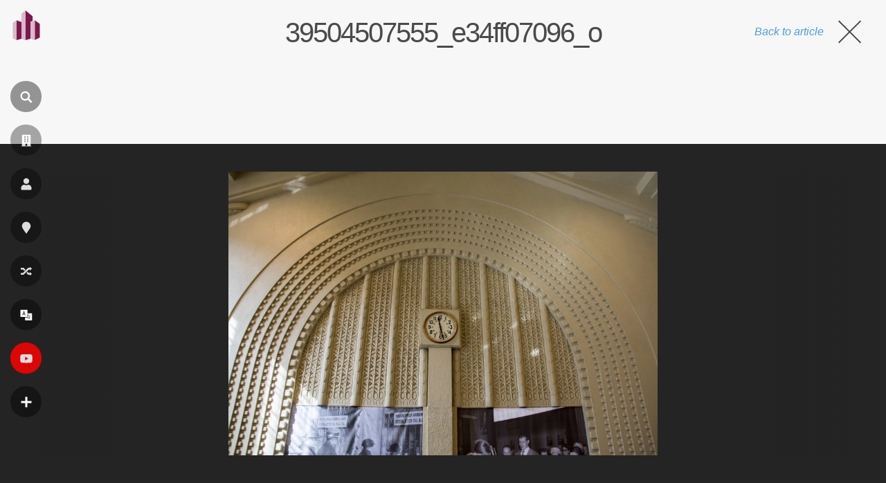

--- FILE ---
content_type: text/html; charset=utf-8
request_url: https://www.google.com/recaptcha/api2/aframe
body_size: 267
content:
<!DOCTYPE HTML><html><head><meta http-equiv="content-type" content="text/html; charset=UTF-8"></head><body><script nonce="HMesopZNZVEOO9_Xk7gbrQ">/** Anti-fraud and anti-abuse applications only. See google.com/recaptcha */ try{var clients={'sodar':'https://pagead2.googlesyndication.com/pagead/sodar?'};window.addEventListener("message",function(a){try{if(a.source===window.parent){var b=JSON.parse(a.data);var c=clients[b['id']];if(c){var d=document.createElement('img');d.src=c+b['params']+'&rc='+(localStorage.getItem("rc::a")?sessionStorage.getItem("rc::b"):"");window.document.body.appendChild(d);sessionStorage.setItem("rc::e",parseInt(sessionStorage.getItem("rc::e")||0)+1);localStorage.setItem("rc::h",'1769954004947');}}}catch(b){}});window.parent.postMessage("_grecaptcha_ready", "*");}catch(b){}</script></body></html>

--- FILE ---
content_type: application/javascript; charset=utf-8
request_url: https://fundingchoicesmessages.google.com/f/AGSKWxURWVTmY73--Bq_8-VIHwfvw-zCp_qH2p7Q2SfN6-Sx84NVuR_Kb0IhwabE6UO8bFk10X5KtnlhkBsgIZWa04pP0edKF77AlhUHmD2r-9ZQgonKFuk3cwzinzoEC7OdsKyYls07hvXTFsZUQ7873krbfht25t3orHbv7QBKAd-T8w6dBxHVMvINxfjS/_/adiframe./adv_server./ad-125./rightnavads.=showsearchgoogleads&
body_size: -1286
content:
window['5af73a7e-2a73-4e0c-897a-e6b314ec2266'] = true;